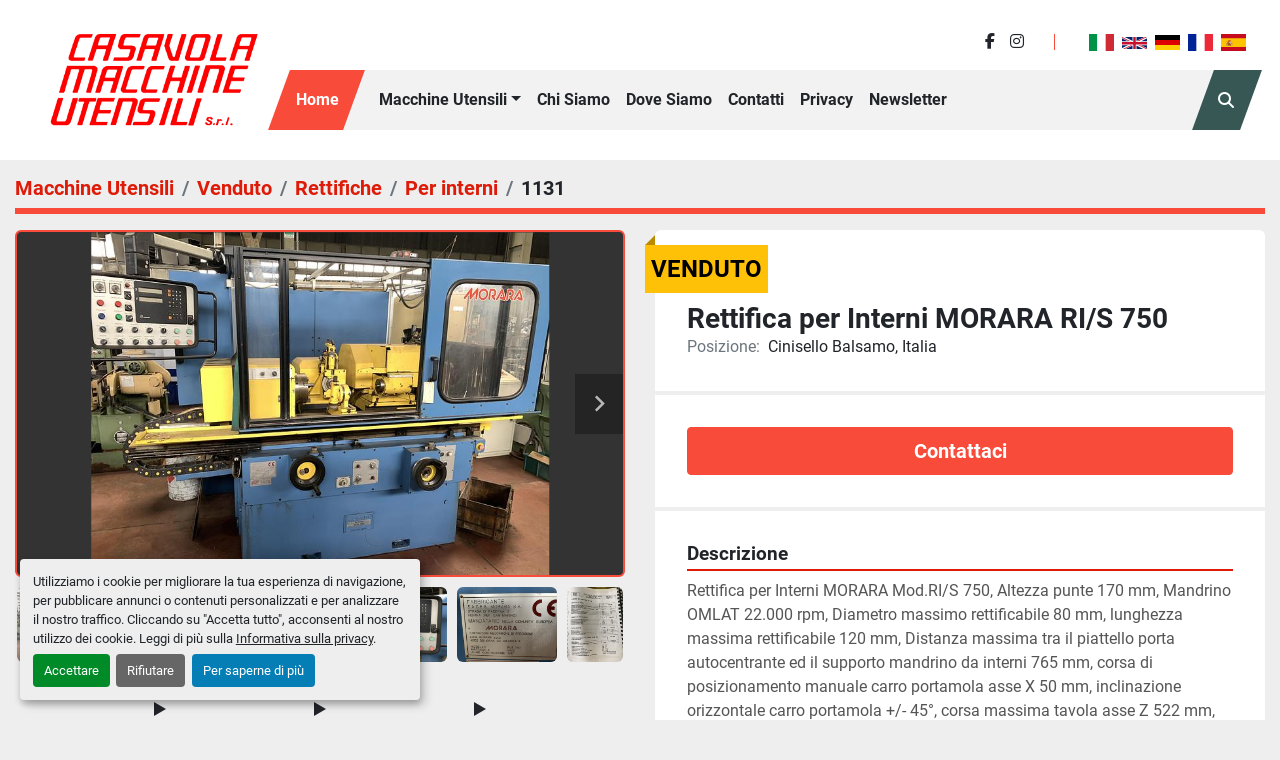

--- FILE ---
content_type: text/html; charset=utf-8
request_url: https://www.casavola.com/annunci/234287-rettifica-per-interni-morara-ri-s-750
body_size: 7509
content:
<!DOCTYPE html><html id="mh" lang="it"><head><title>Ottime Venduto Rettifica per Interni MORARA RI/S 750 presso Casavol...</title><meta content="Ottime Venduto Rettifica per Interni MORARA RI/S 750 presso Casavol..." property="title" /><meta content="text/html; charset=UTF-8" http-equiv="Content-Type" /><meta content="width=device-width, initial-scale=1.0" name="viewport" /><meta content="Rettifica per Interni MORARA Mod.RI/S 750, Altezza punte 170 mm, Mandrino OMLAT 22.000 rpm, Diametro massimo rettificabile 80 mm, lunghezza massima rettificabile 120 mm, Distanza massima tra il piattello porta autocentrante ed il supporto mandrino..." name="description" /><meta content="wss://system.machinio.com/cable" name="cable-url" /><meta content="Rettifica per Interni MORARA Mod.RI/S 750, Altezza punte 170 mm, Mandrino OMLAT 22.000 rpm, Diametro massimo rettificabile 80 mm, lunghezza massima rettificabile 120 mm, Distanza massima tra il piattello porta autocentrante ed il supporto mandrino..." property="og:description" /><meta content="Ottime Venduto Rettifica per Interni MORARA RI/S 750 presso Casavola Macchine Utensili Srl" property="og:title" /><meta content="website" property="og:type" /><meta content="summary_large_image" property="twitter:card" /><meta content="Ottime Venduto Rettifica per Interni MORARA RI/S 750 presso Casavola Macchine Utensili Srl" property="twitter:title" /><meta content="Rettifica per Interni MORARA Mod.RI/S 750, Altezza punte 170 mm, Mandrino OMLAT 22.000 rpm, Diametro massimo rettificabile 80 mm, lunghezza massima rettificabile 120 mm, Distanza massima tra il piattello porta autocentrante ed il supporto mandrino..." property="twitter:description" /><meta content="https://i.machineryhost.com/d82a76a1afd08c6b9bfec91eeb4ae9fb/c7a375c17e.jpg" property="twitter:image" /><link href="https://i.machineryhost.com" rel="preconnect" /><link href="https://i.system.machinio.com" rel="preconnect" /><link href="https://s3.amazonaws.com" rel="preconnect" /><meta content="https://i.machineryhost.com/d82a76a1afd08c6b9bfec91eeb4ae9fb/c7a375c17e.jpg" property="og:image" /><meta content="noindex" name="robots" /><link rel="stylesheet" href="/styles/custom-745f00c4a9bc386ebfbfa7ca86ec75f0.css" media="all" /><link rel="stylesheet" href="/packs/css/918-ca3a6288.css" media="all" />
<link rel="stylesheet" href="/packs/css/application-5f9e7bfe.css" media="all" /><link href="https://www.casavola.com/annunci/234287-rettifica-per-interni-morara-ri-s-750" rel="canonical" /><meta content="https://www.casavola.com/annunci/234287-rettifica-per-interni-morara-ri-s-750" property="og:url" /><link href="https://www.casavola.com/annunci/234287-rettifica-per-interni-morara-ri-s-750" rel="alternate" hreflang="it" /><link href="https://www.casavola.com/annunci/234287-rettifica-per-interni-morara-ri-s-750" rel="alternate" hreflang="x-default" /><link href="https://www.casavola.com/en/listings/234287-internal-grinder-morara-ri-s-750" rel="alternate" hreflang="en" /><script id="json-ld" type="application/ld+json">{"@context":"https://schema.org/","@type":"Product","name":"Rettifica per Interni MORARA RI/S 750","description":"Rettifica per Interni MORARA Mod.RI/S 750, Altezza punte 170 mm, Mandrino OMLAT 22.000 rpm, Diametro massimo rettificabile 80 mm, lunghezza massima rettificabile 120 mm, Distanza massima tra il piattello porta autocentrante ed il supporto mandrino da interni 765 mm, corsa di posizionamento manuale carro portamola asse X 50 mm, inclinazione orizzontale carro portamola +/- 45°, corsa massima tavola asse Z 522 mm, orientabilità tavola superiore 9°, motore mola 5,5 Hp,con visualizzatori. Altezza punte mm.: 170 | Massimo diametro rettificabile mm.: 80 | Massima lunghezza rettificabile mm.: 120 | Corsa X mm.: 50 | Corsa Z mm.: 522 | Mandrino: OMLAT 22.000 rpm | Motore mola Hp.: 5,5 | Visualizzatori: HEIDENHAIN | Marchiatura CE: Sì","productID":234287,"category":"Rettifiche","offers":{"@type":"Offer","url":"https://www.casavola.com/annunci/234287-rettifica-per-interni-morara-ri-s-750","itemCondition":null,"availability":"http://schema.org/OutOfStock","seller":"Casavola Macchine Utensili Srl"},"brand":{"@type":"Brand","name":"Morara"},"model":"RI/S","sku":"1131","mpn":"5502","image":["https://i.machineryhost.com/d82a76a1afd08c6b9bfec91eeb4ae9fb/c7a375c17e.jpg","https://i.machineryhost.com/c1fc7894b5025c67676f27537b95cdf2/3731b971ae.jpg","https://i.machineryhost.com/dc591dabef32cc1a94d81d5d9ef709dc/40335e27c9.jpg","https://i.machineryhost.com/39bb584c97f88d9615782c79e1202797/7a52aebeac.jpg","https://i.machineryhost.com/8a87d110dbf957c887e60d04593e86ff/02db60ce78.jpg","https://i.machineryhost.com/f011812a2e2f7a73ef76c49be88e4895/1617c954d4.jpg"],"subjectOf":{"@type":"VideoObject","name":"Rettifica per Interni MORARA RI/S 750","description":"Rettifica per Interni MORARA Mod.RI/S 750, Altezza punte 170 mm, Mandrino OMLAT 22.000 rpm, Diametro massimo rettificabile 80 mm, lunghezza massima rettificabile 120 mm, Distanza massima tra il piattello porta autocentrante ed il supporto mandrino da interni 765 mm, corsa di posizionamento manuale carro portamola asse X 50 mm, inclinazione orizzontale carro portamola +/- 45°, corsa massima tavola asse Z 522 mm, orientabilità tavola superiore 9°, motore mola 5,5 Hp,con visualizzatori. Altezza punte mm.: 170 | Massimo diametro rettificabile mm.: 80 | Massima lunghezza rettificabile mm.: 120 | Corsa X mm.: 50 | Corsa Z mm.: 522 | Mandrino: OMLAT 22.000 rpm | Motore mola Hp.: 5,5 | Visualizzatori: HEIDENHAIN | Marchiatura CE: Sì","thumbnailUrl":"https://f.machineryhost.com/397c1675d11f55870d449954347a5882/video_thumbnail.png","uploadDate":"2022-01-21T10:01:17Z","contentUrl":"https://f.machineryhost.com/ad895e659d2af3e4753fcb019c70406f/mh_converted_IMG_2053.mp4"}}</script><script id="json-ld" type="application/ld+json">{ "@context" : "https://schema.org", "@type" : "LocalBusiness", "name" : "Casavola Macchine Utensili Srl", "address" : "CASAVOLA MACCHINE UTENSILI Srl Via Milanese, 130 20092, Cinisello Balsamo, (MI) Italia", "url" : "https://www.casavola.com", "image": "https://f.machineryhost.com/6f2999880465f6017f6c3685cf341a35/logo.png", "telephone" : "+39 02 2403551"}</script></head><body class="body-s649 body-xl-container"><code data-configs="{&quot;currency&quot;:&quot;eur&quot;,&quot;convert_prices&quot;:false,&quot;gdpr_compliance&quot;:true,&quot;currency_iso_code&quot;:false,&quot;show_webshop_stripe_invoice_checkout_hint&quot;:false,&quot;private_price_webshop&quot;:false,&quot;enable_listing_quantity&quot;:false,&quot;allow_offer&quot;:false,&quot;terms_of_sales_path&quot;:null,&quot;automated_locale&quot;:false,&quot;primary_language_code&quot;:&quot;it&quot;,&quot;manual_languages&quot;:[&quot;it&quot;,&quot;en&quot;],&quot;controller_name&quot;:&quot;listings&quot;,&quot;webshop_type&quot;:&quot;ecommerce&quot;,&quot;create_webshop_lead&quot;:null,&quot;display_cookies_consent&quot;:true,&quot;privacy_policy_page&quot;:&quot;/pagine/privacy&quot;,&quot;contact_form_attach_files_limit&quot;:10,&quot;submit_order_button_text&quot;:null,&quot;shopping_cart_header_title&quot;:null,&quot;custom_newsletter_button_title&quot;:null,&quot;restrict_lead_submission_by_buyer_location&quot;:false}"></code><div class="page-wrapper"><div class="hidden-print header-layout"><header class="site-header casa d-flex align-items-center align-items-lg-end flex-column flex-md-row content-page" id="site-header"><div class="site-header__logo-container"><div class="site-header__logo  "><a class="" href="/it"><img class="" alt="Casavola Macchine Utensili Srl" src="https://f.machineryhost.com/6f2999880465f6017f6c3685cf341a35/logo.png" /></a></div></div><div class="site-header__wrapper w-100 d-flex flex-column mt-3 mt-md-0"><div class="site-header__top-bar d-flex justify-content-center justify-content-md-end align-items-center"><div class="external-links site-header__external-links d-none d-md-block"><a aria-label="facebook" class="social-link notranslate facebook" href="https://www.facebook.com/casavolamacchineutensili/" rel="noopener" target="_blank"><i class="fa-facebook-f fa-brands"></i><span class="sr-only">facebook</span></a><a aria-label="instagram" class="social-link notranslate instagram" href="https://www.instagram.com/p/CY91JBft0Je/?utm_medium=copy_link" rel="noopener" target="_blank"><i class="fa-instagram fa-brands"></i><span class="sr-only">instagram</span></a></div><div class="divider d-none d-md-block"></div><div class="site-header__languages-widget hidden-print" id="site-header-languages-widget"><div class="google-translate google-translate-list d-flex"><a class="px-1" data-lang="it" href="#"><img alt="it" src="/packs/static/node_modules/svg-country-flags/svg/it-58e75cebaf765e503d29.svg" /></a><a class="px-1" data-lang="en" href="#"><img alt="en-GB" src="/packs/static/node_modules/svg-country-flags/svg/gb-880efdae8333a77ffdf9.svg" /></a><a class="px-1" data-lang="de" href="#"><img alt="de" src="/packs/static/node_modules/svg-country-flags/svg/de-cfbb0cf09f502653fe85.svg" /></a><a class="px-1" data-lang="fr" href="#"><img alt="fr" src="/packs/static/node_modules/svg-country-flags/svg/fr-8bbb4186383e665cc3ee.svg" /></a><a class="px-1" data-lang="es" href="#"><img alt="es" src="/packs/static/node_modules/svg-country-flags/svg/es-628f10fe057a86d47f75.svg" /></a></div></div></div><div class="site-header__menu-bar site-header__content d-flex justify-content-between sticky-nav"><div class="hamburger-wrapper d-flex d-lg-none align-items-center position-relative" data-role="hamburger-menu"><button aria-label="Menu" class="hamburger hamburger--spin d-flex align-items-center" type="button"><div class="hamburger-box"><div class="hamburger-inner"></div></div></button><h5 class="ml-2 mb-0">Menu</h5></div><nav class="primary-nav"><ul class="primary-nav__navbar"><li class="primary-nav__item home"><a class="primary-nav__link" href="/it">Home</a></li><li class="primary-nav__item inventory"><div class="dropdown primary-nav__dropdown"><div aria-expanded="false" aria-haspopup="true" class="primary-nav__link dropdown-toggle" id="dropdownMenuButton" role="button"><a href="/it/annunci">Macchine Utensili</a></div><div aria-labelledby="dropdownMenuButton" class="dropdown-menu primary-nav__dropdown-menu m-0"><div class="d-flex"><div class="primary-nav__link-block"><div class="primary-nav__link-block__item"><a class="dropdown-item  dropdown-children" href="/accessori">Accessori</a><div class="dropdown-item grandchildren w-100"><a class="dropdown-item" data-role="grandchildren-item" href="/accessori/cnc">CNC</a><a class="dropdown-item" data-role="grandchildren-item" href="/accessori/convogliatori">Convogliatori</a><a class="dropdown-item" data-role="grandchildren-item" href="/accessori/motori">Motori</a><a class="dropdown-item" data-role="grandchildren-item" href="/accessori/piano-magnetico">Piano Magnetico</a><a class="dropdown-item" data-role="grandchildren-item" href="/accessori/tavole">Tavole</a></div></div><div class="primary-nav__link-block__item"><a class="dropdown-item  dropdown-children" href="/alesatrici">Alesatrici</a><div class="dropdown-item grandchildren w-100"><a class="dropdown-item" data-role="grandchildren-item" href="/alesatrici/montante-fisso">Montante fisso</a><a class="dropdown-item" data-role="grandchildren-item" href="/alesatrici/montante-mobile">Montante Mobile</a></div></div><div class="primary-nav__link-block__item"><a class="dropdown-item  dropdown-children" href="/centri-di-lavoro">Centri di lavoro</a><div class="dropdown-item grandchildren w-100"><a class="dropdown-item" data-role="grandchildren-item" href="/centri-di-lavoro/5-assi">5 assi</a><a class="dropdown-item" data-role="grandchildren-item" href="/centri-di-lavoro/a-portale">A Portale</a><a class="dropdown-item" data-role="grandchildren-item" href="/centri-di-lavoro/orizzontali">Orizzontali</a><a class="dropdown-item" data-role="grandchildren-item" href="/centri-di-lavoro/verticali">Verticali</a></div></div><div class="primary-nav__link-block__item"><a class="dropdown-item  dropdown-children" href="/elettroerosioni">Elettroerosioni</a><div class="dropdown-item grandchildren w-100"><a class="dropdown-item" data-role="grandchildren-item" href="/elettroerosioni/a-filo">A filo</a><a class="dropdown-item" data-role="grandchildren-item" href="/elettroerosioni/a-tuffo">A tuffo</a></div></div><div class="primary-nav__link-block__item"><a class="dropdown-item  " href="/filettatrici">Filettatrici</a></div><div class="primary-nav__link-block__item"><a class="dropdown-item  dropdown-children" href="/fresatrici">Fresatrici</a><div class="dropdown-item grandchildren w-100"><a class="dropdown-item" data-role="grandchildren-item" href="/fresatrici/a-torretta">A torretta</a><a class="dropdown-item" data-role="grandchildren-item" href="/fresatrici/attrezzisti">Attrezzisti</a><a class="dropdown-item" data-role="grandchildren-item" href="/fresatrici/banco-fisso">Banco fisso</a><a class="dropdown-item" data-role="grandchildren-item" href="/fresatrici/frese-per-cave">Frese per cave</a><a class="dropdown-item" data-role="grandchildren-item" href="/fresatrici/pantografi">Pantografi</a><a class="dropdown-item" data-role="grandchildren-item" href="/fresatrici/per-attrezzisti">Per Attrezzisti</a><a class="dropdown-item" data-role="grandchildren-item" href="/fresatrici/portale">Portale</a><a class="dropdown-item" data-role="grandchildren-item" href="/fresatrici/tracciatrice">Tracciatrice</a><a class="dropdown-item" data-role="grandchildren-item" href="/fresatrici/tracciatrici">Tracciatrici</a><a class="dropdown-item" data-role="grandchildren-item" href="/fresatrici/universali">Universali</a></div></div><div class="primary-nav__link-block__item"><a class="dropdown-item  dropdown-children" href="/macchine-per-lamiera">Macchine per lamiera</a><div class="dropdown-item grandchildren w-100"><a class="dropdown-item" data-role="grandchildren-item" href="/macchine-per-lamiera/aspo">Aspo</a><a class="dropdown-item" data-role="grandchildren-item" href="/macchine-per-lamiera/calandre">Calandre</a><a class="dropdown-item" data-role="grandchildren-item" href="/macchine-per-lamiera/cesoie">Cesoie</a><a class="dropdown-item" data-role="grandchildren-item" href="/macchine-per-lamiera/curvaprofilati">Curvaprofilati</a><a class="dropdown-item" data-role="grandchildren-item" href="/macchine-per-lamiera/piegaprofilati">Piegaprofilati</a><a class="dropdown-item" data-role="grandchildren-item" href="/macchine-per-lamiera/presse">Presse</a><a class="dropdown-item" data-role="grandchildren-item" href="/macchine-per-lamiera/presse-piegatrici">Presse piegatrici</a><a class="dropdown-item" data-role="grandchildren-item" href="/macchine-per-lamiera/punzonatrici">Punzonatrici</a><a class="dropdown-item" data-role="grandchildren-item" href="/macchine-per-lamiera/scantonatrici">Scantonatrici</a><a class="dropdown-item" data-role="grandchildren-item" href="/macchine-per-lamiera/spianatrici">Spianatrici</a></div></div><div class="primary-nav__link-block__item"><a class="dropdown-item  dropdown-children" href="/rettifiche">Rettifiche</a><div class="dropdown-item grandchildren w-100"><a class="dropdown-item" data-role="grandchildren-item" href="/rettifiche/affilatrici">Affilatrici</a><a class="dropdown-item" data-role="grandchildren-item" href="/rettifiche/mola-a-tazza">Mola a tazza</a><a class="dropdown-item" data-role="grandchildren-item" href="/rettifiche/mole">Mole</a><a class="dropdown-item" data-role="grandchildren-item" href="/rettifiche/per-filetti">Per filetti</a><a class="dropdown-item" data-role="grandchildren-item" href="/rettifiche/per-interni">Per interni</a><a class="dropdown-item" data-role="grandchildren-item" href="/rettifiche/senza-centri">Senza centri</a><a class="dropdown-item" data-role="grandchildren-item" href="/rettifiche/tangenziali">Tangenziali</a><a class="dropdown-item" data-role="grandchildren-item" href="/rettifiche/universali">Universali</a></div></div><div class="primary-nav__link-block__item"><a class="dropdown-item  dropdown-children" href="/segatrici">Segatrici</a><div class="dropdown-item grandchildren w-100"><a class="dropdown-item" data-role="grandchildren-item" href="/segatrici/a-disco">A disco</a><a class="dropdown-item" data-role="grandchildren-item" href="/segatrici/a-nastro">A nastro</a><a class="dropdown-item" data-role="grandchildren-item" href="/segatrici/disco">Disco</a><a class="dropdown-item" data-role="grandchildren-item" href="/segatrici/nastro-orizzontale">Nastro orizzontale</a><a class="dropdown-item" data-role="grandchildren-item" href="/segatrici/troncatrici">Troncatrici</a></div></div><div class="primary-nav__link-block__item"><a class="dropdown-item  dropdown-children" href="/torni">Torni</a><div class="dropdown-item grandchildren w-100"><a class="dropdown-item" data-role="grandchildren-item" href="/torni/a-controllo-numerico">A controllo numerico</a><a class="dropdown-item" data-role="grandchildren-item" href="/torni/autoapprendimento">Autoapprendimento</a><a class="dropdown-item" data-role="grandchildren-item" href="/torni/automatici">Automatici</a><a class="dropdown-item" data-role="grandchildren-item" href="/torni/cnc">CNC</a><a class="dropdown-item" data-role="grandchildren-item" href="/torni/paralleli">Paralleli</a><a class="dropdown-item" data-role="grandchildren-item" href="/torni/verticali">Verticali</a></div></div><div class="primary-nav__link-block__item"><a class="dropdown-item  dropdown-children" href="/trapani">Trapani</a><div class="dropdown-item grandchildren w-100"><a class="dropdown-item" data-role="grandchildren-item" href="/trapani/a-colonna">A colonna</a><a class="dropdown-item" data-role="grandchildren-item" href="/trapani/maschiatrici">Maschiatrici</a><a class="dropdown-item" data-role="grandchildren-item" href="/trapani/radiali">Radiali</a><a class="dropdown-item" data-role="grandchildren-item" href="/trapani/trapano-da-banco">Trapano da banco</a></div></div><div class="primary-nav__link-block__item"><a class="dropdown-item  dropdown-children" href="/varie">Varie</a><div class="dropdown-item grandchildren w-100"><a class="dropdown-item" data-role="grandchildren-item" href="/varie/centratrici">Centratrici</a><a class="dropdown-item" data-role="grandchildren-item" href="/varie/compressori">Compressori</a><a class="dropdown-item" data-role="grandchildren-item" href="/varie/durometri">Durometri</a><a class="dropdown-item" data-role="grandchildren-item" href="/varie/foratrici">Foratrici</a><a class="dropdown-item" data-role="grandchildren-item" href="/varie/forni">Forni</a><a class="dropdown-item" data-role="grandchildren-item" href="/varie/lappatrici">Lappatrici</a><a class="dropdown-item" data-role="grandchildren-item" href="/varie/legno">Legno</a><a class="dropdown-item" data-role="grandchildren-item" href="/varie/macchina">Macchina</a><a class="dropdown-item" data-role="grandchildren-item" href="/varie/macchine-di-misura">Macchine di misura</a><a class="dropdown-item" data-role="grandchildren-item" href="/varie/macchine-per-ingranaggi">Macchine per Ingranaggi</a><a class="dropdown-item" data-role="grandchildren-item" href="/varie/proiettori-di-profili">Proiettori di profili</a><a class="dropdown-item" data-role="grandchildren-item" href="/varie/saldatrici">Saldatrici</a><a class="dropdown-item" data-role="grandchildren-item" href="/varie/smussatrice">Smussatrice</a><a class="dropdown-item" data-role="grandchildren-item" href="/varie/stozzatrici">Stozzatrici</a><a class="dropdown-item" data-role="grandchildren-item" href="/varie/tavole">Tavole</a></div></div><hr /><a class="dropdown-item view-all" href="/it/categorie">Vedi tutto</a></div></div></div></div></li><li class="primary-nav__item"><a class="primary-nav__link" href="/pagine/chi-siamo">Chi siamo</a></li><li class="primary-nav__item"><a class="primary-nav__link" href="/pagine/dove-siamo">Dove Siamo</a></li><li class="primary-nav__item"><a class="primary-nav__link" href="/pagine/contatti">Contatti</a></li><li class="primary-nav__item"><a class="primary-nav__link" href="/pagine/privacy">Privacy</a></li><li class="primary-nav__item"><a class="primary-nav__link" href="/pagine/newsletter">Newsletter</a></li></ul></nav><a class="site-header__search-icon d-flex align-items-center justify-content-center position-relative" href="/annunci" id="site-header-search-icon"><i class="fa fa-search"></i><span class="sr-only">Cerca</span></a></div></div></header></div><div class="page-layout" id="page-layout"><div class="page-inner" id="page-inner"><div class="listing-show default" data-listing-id="234287" role="main"><div class="container"><div class="index-header__outer row mt-2"><div class="index-header col-12"><div class="index-header__inner"><nav aria-label="breadcrumb" class="py-2"><ol class="breadcrumb" itemscope="" itemtype="http://schema.org/BreadcrumbList"><li class="breadcrumb-item" itemid="/categorie" itemprop="itemListElement" itemscope="" itemtype="http://schema.org/ListItem"><meta content="1" itemprop="position" /><a itemprop="item" itemtype="http://schema.org/Thing" itemid="/categorie" itemscope="itemscope" aria-label="Macchine Utensili" href="/categorie"><span itemprop="name">Macchine Utensili</span></a></li><li class="breadcrumb-item" itemid="/sold" itemprop="itemListElement" itemscope="" itemtype="http://schema.org/ListItem"><meta content="2" itemprop="position" /><a itemprop="item" itemtype="http://schema.org/Thing" itemid="/sold" itemscope="itemscope" aria-label="Venduto" href="/sold"><span itemprop="name">Venduto</span></a></li><li class="breadcrumb-item" itemid="/sold/rettifiche" itemprop="itemListElement" itemscope="" itemtype="http://schema.org/ListItem"><meta content="3" itemprop="position" /><a itemprop="item" itemtype="http://schema.org/Thing" itemid="/sold/rettifiche" itemscope="itemscope" aria-label="Rettifiche" href="/sold/rettifiche"><span itemprop="name">Rettifiche</span></a></li><li class="breadcrumb-item" itemid="/sold/rettifiche/per-interni" itemprop="itemListElement" itemscope="" itemtype="http://schema.org/ListItem"><meta content="4" itemprop="position" /><a itemprop="item" itemtype="http://schema.org/Thing" itemid="/sold/rettifiche/per-interni" itemscope="itemscope" aria-label="Per interni" href="/sold/rettifiche/per-interni"><span itemprop="name">Per interni</span></a></li><li class="breadcrumb-item active" itemid="/annunci/234287-rettifica-per-interni-morara-ri-s-750" itemprop="itemListElement" itemscope="" itemtype="http://schema.org/ListItem"><meta content="5" itemprop="position" /><meta content="/annunci/234287-rettifica-per-interni-morara-ri-s-750" itemid="/annunci/234287-rettifica-per-interni-morara-ri-s-750" itemprop="item" itemscope="" itemtype="http://schema.org/Thing" /><span content="Rettifica per Interni MORARA RI/S 750" itemprop="name">1131</span></li></ol></nav></div></div></div><div class="pb-5"><div class="row"><div class="col-sm-12 col-lg-6"><div class="d-md-none bg-white rounded-top p-4 mb-3"><h3 class="show-info__title default-listing-title m-0"><span class="notranslate">Rettifica per Interni MORARA RI/S 750</span></h3></div><div class="sticky-gallery"><div class="gallery w-100" id="gallery"><div class="gallery__item overflow-hidden gallery__item--16-9 d-print-none object-fit--auto"><div class="gallery__nav gallery__nav--prev"><i class="fa-sharp fa-solid fa-angle-left"></i></div><div class="gallery__nav gallery__nav--next"><i class="fa-sharp fa-solid fa-angle-right"></i></div><img alt="Ottime Rettifica per Interni MORARA RI/S 750" data-index="-1" class="gallery-image" data-image-index="-1" fetchpriority="high" itemprop="image" src="https://i.machineryhost.com/d82a76a1afd08c6b9bfec91eeb4ae9fb/c7a375c17e.jpg" /></div><ul class="gallery__thumbnail-container list-unstyled d-none d-md-flex"><li class="gallery__thumbnail current position-relative d-flex align-items-center justify-content-center" data-index="-1" data-muted="" data-provider="native" data-type="img"><img alt="Ottime Rettifica per Interni MORARA RI/S 750" src="https://i.machineryhost.com/d82a76a1afd08c6b9bfec91eeb4ae9fb/c7a375c17e.jpg" /></li><li class="gallery__thumbnail" data-index="0" data-src="https://i.machineryhost.com/c1fc7894b5025c67676f27537b95cdf2/3731b971ae.jpg" data-type="img"><img alt="Ottime Rettifica per Interni MORARA RI/S 750" class="gallery-image lazy" data-image-index="0" data-src="https://i.machineryhost.com/c1fc7894b5025c67676f27537b95cdf2/3731b971ae.jpg" itemprop="image" src="/packs/static/listings/images/loader-9a117e7790fe3298f22b.gif" /></li><li class="gallery__thumbnail" data-index="1" data-src="https://i.machineryhost.com/dc591dabef32cc1a94d81d5d9ef709dc/40335e27c9.jpg" data-type="img"><img alt="Ottime Rettifica per Interni MORARA RI/S 750" class="gallery-image lazy" data-image-index="1" data-src="https://i.machineryhost.com/dc591dabef32cc1a94d81d5d9ef709dc/40335e27c9.jpg" itemprop="image" src="/packs/static/listings/images/loader-9a117e7790fe3298f22b.gif" /></li><li class="gallery__thumbnail" data-index="2" data-src="https://i.machineryhost.com/39bb584c97f88d9615782c79e1202797/7a52aebeac.jpg" data-type="img"><img alt="Ottime Rettifica per Interni MORARA RI/S 750" class="gallery-image lazy" data-image-index="2" data-src="https://i.machineryhost.com/39bb584c97f88d9615782c79e1202797/7a52aebeac.jpg" itemprop="image" src="/packs/static/listings/images/loader-9a117e7790fe3298f22b.gif" /></li><li class="gallery__thumbnail" data-index="3" data-src="https://i.machineryhost.com/8a87d110dbf957c887e60d04593e86ff/02db60ce78.jpg" data-type="img"><img alt="Ottime Rettifica per Interni MORARA RI/S 750" class="gallery-image lazy" data-image-index="3" data-src="https://i.machineryhost.com/8a87d110dbf957c887e60d04593e86ff/02db60ce78.jpg" itemprop="image" src="/packs/static/listings/images/loader-9a117e7790fe3298f22b.gif" /></li><li class="gallery__thumbnail" data-index="4" data-src="https://i.machineryhost.com/f011812a2e2f7a73ef76c49be88e4895/1617c954d4.jpg" data-type="img"><img alt="Ottime Rettifica per Interni MORARA RI/S 750" class="gallery-image lazy" data-image-index="4" data-src="https://i.machineryhost.com/f011812a2e2f7a73ef76c49be88e4895/1617c954d4.jpg" itemprop="image" src="/packs/static/listings/images/loader-9a117e7790fe3298f22b.gif" /></li><li class="gallery__thumbnail d-print-none position-relative d-flex align-items-center justify-content-center" data-index="5" data-muted="" data-provider="native" data-src="https://f.machineryhost.com/ad895e659d2af3e4753fcb019c70406f/mh_converted_IMG_2053.mp4" data-type="video"><div class="gallery__thumbnail__icon position-absolute"><i class="fa-sharp fa-solid fa-play"></i></div><img alt="Riproduci video" class="img-fluid lazy" data-src="https://f.machineryhost.com/397c1675d11f55870d449954347a5882/video_thumbnail.png" src="/packs/static/listings/images/loader-9a117e7790fe3298f22b.gif" /></li><li class="gallery__thumbnail d-print-none position-relative d-flex align-items-center justify-content-center" data-index="6" data-muted="" data-provider="native" data-src="https://f.machineryhost.com/8dfa0a06a40758c39aa485f2265f9251/mh_converted_IMG_2054.mp4" data-type="video"><div class="gallery__thumbnail__icon position-absolute"><i class="fa-sharp fa-solid fa-play"></i></div><img alt="Riproduci video" class="img-fluid lazy" data-src="https://f.machineryhost.com/45269f42039194d2b8770c3b7519fc22/video_thumbnail.png" src="/packs/static/listings/images/loader-9a117e7790fe3298f22b.gif" /></li><li class="gallery__thumbnail d-print-none position-relative d-flex align-items-center justify-content-center" data-index="7" data-muted="" data-provider="native" data-src="https://f.machineryhost.com/d8172ff6abf81b644bfa36ebbc92ae59/mh_converted_IMG_2055.mp4" data-type="video"><div class="gallery__thumbnail__icon position-absolute"><i class="fa-sharp fa-solid fa-play"></i></div><img alt="Riproduci video" class="img-fluid lazy" data-src="https://f.machineryhost.com/c0cc2d9e647f1d47781d8f7b8253409b/video_thumbnail.png" src="/packs/static/listings/images/loader-9a117e7790fe3298f22b.gif" /></li></ul></div><div class="utility-button__wrapper utility-button__wrapper--show d-print-none"><button aria-label="Share via Email" class="btn email-button" data-email-lang="it" data-listing-id="234287" id="js-email"><i aria-hidden="true" class="fa-sharp fa-solid fa-envelope"></i><span class="ml-2">Condividere tramite email</span></button><button aria-label="Print Listing" class="btn print-button" data-role="js-print"><i class="fa-sharp fa-solid fa-print"></i><span class="ml-2">Stampa scheda</span></button></div></div></div><div class="col-12 col-lg-6"><div class="show-info position-relative has-badge"><div class="show-info__header d-flex flex-column gap-16"><div class="sold-badge">Venduto</div><h1 class="show-info__title default-listing-title d-none d-md-block mb-0"><span class="notranslate">Rettifica per Interni MORARA RI/S 750</span></h1><div class="d-flex justify-content-between"><div class="d-flex flex-column"></div></div><p class="show-info__location mb-2"><span class="text-muted mr-2">Posizione:</span>Cinisello Balsamo, Italia</p></div><div class="show-info__contact-details"><button class="contact-seller-button js-contact-btn btn btn-lg btn-block btn-primary hidden-print" data-listing-id="234287" data-role="wanted_listing">Contattaci</button></div><div class="show-info__description"><h3 class="show-info__section-heading">Descrizione</h3><div class="show-info__section-text ql-editor p-0 overflow-hidden"><p>Rettifica per Interni MORARA Mod.RI/S 750, Altezza punte 170 mm, Mandrino OMLAT 22.000 rpm, Diametro massimo rettificabile 80 mm, lunghezza massima rettificabile 120 mm, Distanza massima tra il piattello porta autocentrante ed il supporto mandrino da interni 765 mm, corsa di posizionamento manuale carro portamola asse X 50 mm, inclinazione orizzontale carro portamola +/- 45°, corsa massima tavola asse Z 522 mm, orientabilità tavola superiore 9°, motore mola 5,5 Hp,con visualizzatori.</p></div><div class="show-info__description-toggle__wrapper hidden-print"><a class="show-info__description-toggle description-toggle btn px-0" href="#" id="description-toggle">Mostra tutto</a></div></div><div class="show-info__specifications text-xs"><h3 class="show-info__section-heading d-flex justify-content-between align-items-end">Specifiche</h3><table class="w-100 table-xs-fixed"><tbody><tr><td>Produttore</td><td class="text-xs-ellipsis notranslate">Morara</td></tr><tr><td>Modello</td><td class="text-xs-ellipsis notranslate">RI/S</td></tr><tr><td>Anno</td><td class="text-xs-ellipsis">1997</td></tr><tr><td>Condizione</td><td class="text-xs-ellipsis"><link itemprop="itemCondition" href="http://schema.org/UsedCondition" />Ottime</td></tr><tr><td>Numero di serie</td><td class="text-xs-ellipsis notranslate">5502</td></tr><tr><td>Altezza punte mm.</td><td class="text-break">170</td></tr><tr><td>Massimo diametro rettificabile mm.</td><td class="text-break">80</td></tr><tr><td>Massima lunghezza rettificabile mm.</td><td class="text-break">120</td></tr><tr><td>Corsa X mm.</td><td class="text-break">50</td></tr><tr><td>Corsa Z mm.</td><td class="text-break">522</td></tr><tr><td>Mandrino</td><td class="text-break">OMLAT 22.000 rpm</td></tr><tr><td>Motore mola Hp.</td><td class="text-break">5,5</td></tr><tr><td>Visualizzatori</td><td class="text-break">HEIDENHAIN</td></tr><tr><td>Marchiatura CE</td><td class="text-break">Sì</td></tr></tbody></table></div></div></div></div><div class="mt-5" id="js-similar-listings"></div></div></div></div></div><footer class="site-footer casa" id="site-footer"><div class="container site-footer__main-content"><div class="row justify-content-center"><div class="col-12 col-md-4 col-lg-3 site-footer__widget"><div class="site-footer__contacts phone d-flex align-items-center"><div class="d-flex flex-column"><div class="phone site-footer__contacts__item no_icon site-header__contacts__item"><a class="contact-tracking phone notranslate" href="tel:+39022403551"> +39 02 2403551</a></div><div class="phone site-footer__contacts__item no_icon site-header__contacts__item"><a class="contact-tracking phone notranslate" href="tel:+39022424044"> +39 02 2424044</a></div></div></div></div><div class="col-12 col-md-4 col-lg-3 site-footer__widget"><div class="site-footer__contacts email d-flex align-items-center"><div class="d-flex flex-column"><div class="email site-footer__contacts__item first site-header__contacts__item no_icon"><a class="contact-tracking email notranslate text-nowrap" href="mailto:info@casavola.com"> info@casavola.com</a></div></div></div></div><div class="col-12 col-md-4 col-lg-3 site-footer__widget"><div class="site-footer__contacts address d-flex align-items-center"><div class="d-flex flex-column"><div class="address site-footer__contacts__item site-header__contacts__item no_icon"><a class="notranslate" href="https://www.google.com/maps/search/Via Milanese, 130
20092, Cinisello Balsamo (MI), Italia" target="_blank">Via Milanese, 130
20092, Cinisello Balsamo (MI), Italia</a></div></div></div></div></div><div class="row"><div class="col-12 text-center site-footer__widget"><p class="seller-name d-print-none font-weight-bold notranslate">Casavola Macchine Utensili Srl</p><p class="site-footer__description d-print-none mb-0">Codice Fiscale e P. IVA 04694310154 - N. Reg. Imprese MI 192 188 - Capitale sociale € 774.750,00 int. vers. </p></div></div></div><div class="site-footer__bottom pt-3 pb-3"><div class="container"><div class="row"><div class="col-12 d-flex justify-content-lg-between align-items-lg-center flex-column flex-lg-row"><ul class="footer-nav nav d-flex flex-column flex-lg-row"><li class="footer-nav__item"><a class="footer-nav__link active" href="/annunci">Macchine Utensili</a></li><li class="footer-nav__item"><a class="footer-nav__link active" href="/pagine/chi-siamo">Chi siamo</a></li><li class="footer-nav__item"><a class="footer-nav__link active" href="/pagine/dove-siamo">Dove Siamo</a></li><li class="footer-nav__item"><a class="footer-nav__link active" href="/pagine/contatti">Contatti</a></li><li class="footer-nav__item"><a class="footer-nav__link active" href="/pagine/privacy">Privacy</a></li><li class="footer-nav__item"><a class="footer-nav__link active" href="/pagine/newsletter">Newsletter</a></li></ul><div class="d-flex flex-wrap flex-column flex-md-row"><div class="cookies mr-md-3 my-1"><a class="consent-modal-button" href="#">Personalizza le preferenze sui Cookies</a></div><div class="backlink my-1"><a href="https://www.machinio.it/system" rel="noopener" target="_blank">Machinio System</a> sito web di <a href="https://www.machinio.it" rel="noopener" target="_blank">Machinio</a></div></div></div></div></div></div></footer><div class="fixed_container d-print-none"></div></div></div><script>
//<![CDATA[
var _rollbarConfig = {
  accessToken: "aec4e181ec6a45498ca430cb2d1dcff8",
  captureUncaught: true,
  captureUnhandledRejections: true,
  ignoredMessages: [
    '(.*)QuotaExceededError:(.*)',
    '(.*)DOM Exception 22:(.*)',
    'QuotaExceededError(.*)',
    'DOM Exception 22(.*)',
    'DOM Exception 22: QuotaExceededError: An attempt was made to add something to storage that exceeded the quota.',
    'The quota has been exceeded.',
    'Object Not Found Matching Id',
    'Script error.',
    '(.*)[lgst]\\.a\\.init is not a function\\.(.*)',
    "SyntaxError: Unexpected keyword 'this'",
    "Cannot read properties of null \\(reading .style.\\)",
    "null is not an object \\(evaluating .a\\.style.\\)",
    "Can't find variable: gmo",
    "scrollReadRandom",
    "replaceChildren is not a function",
    "Cannot read properties of undefined \\(reading .value.\\)"
  ],
  payload: {
    environment: "production"
  }
};
//]]>
</script><script src="/packs/js/runtime-4e83ecbc66661d7bb1f5.js" defer="defer"></script>
<script src="/packs/js/692-1ab0e0c46d8705502bce.js" defer="defer"></script>
<script src="/packs/js/706-cee65121c381e619848d.js" defer="defer"></script>
<script src="/packs/js/635-0afd58c9e729fe544641.js" defer="defer"></script>
<script src="/packs/js/918-9a6f14d0cc992d20f83e.js" defer="defer"></script>
<script src="/packs/js/236-7fa987d4f1b56984a996.js" defer="defer"></script>
<script src="/packs/js/application-673afaabc29bd278b405.js" defer="defer"></script>
<script src="/packs/js/624-94c5ec60afc06453862e.js" defer="defer"></script>
<script src="/packs/js/rollbar-1c051f26f9e7b1752fca.js" defer="defer"></script>
<script src="/packs/js/528-7b8c29e36f679da2e684.js" defer="defer"></script>
<script src="/packs/js/cookies_consent-5e05f4df80b8df00f7e6.js" defer="defer"></script>
<script src="/packs/js/368-8e0a32fe4c52b049fb40.js" defer="defer"></script>
<script src="/packs/js/language_widget-58659b39e43d76f18ca7.js" defer="defer"></script>
<script src="/packs/js/764-c077c878bdeb25835260.js" defer="defer"></script>
<script src="/packs/js/841-90387483698fdd9030e6.js" defer="defer"></script>
<script src="/packs/js/gallery-fa2cce6480da9465cc71.js" defer="defer"></script>
<script src="/packs/js/sticky_header-60e519ca963dffe0bd64.js" defer="defer"></script>
<script src="/packs/js/owl_carousel-dca796c866e00378e552.js" defer="defer"></script><script async data-id="53888" src="https://cdn.widgetwhats.com/script.min.js"></script><script crossorigin="anonymous" src="https://kit.fontawesome.com/722e3adc3e.js"></script><script src="https://cdnjs.cloudflare.com/polyfill/v3/polyfill.min.js?version=4.8.0&amp;features=Element.prototype.replaceChildren"></script></body></html>